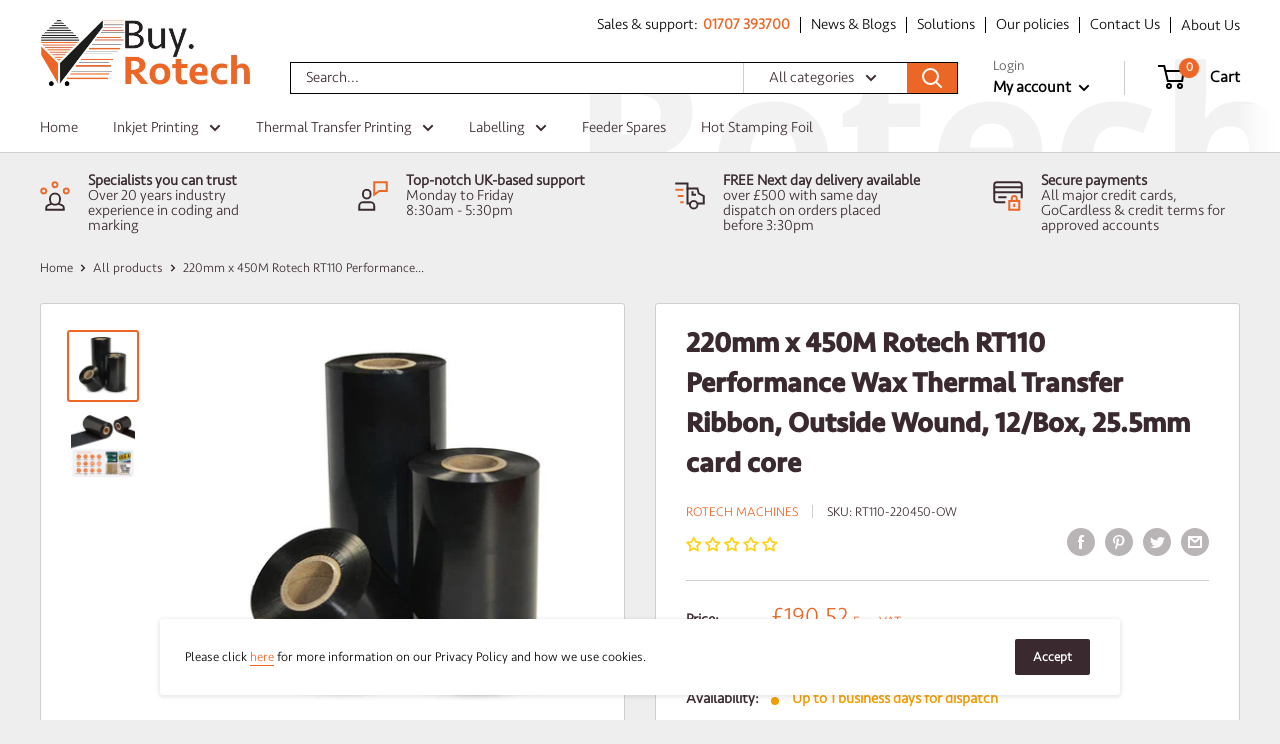

--- FILE ---
content_type: text/css
request_url: https://buy.rotechmachines.com/cdn/shop/t/33/assets/bold-csp-custom.css?v=160710940821453270541623313558
body_size: -661
content:
[name=checkout] * {
  pointer-events: none;
}

[href="/checkout"] > * {
pointer-events:none;
}

.shappify_qb_grid {
  margin-bottom:3% !important;
}

.bold_csp_qb_savings {
  display:none !important;
}

--- FILE ---
content_type: text/css
request_url: https://buy.rotechmachines.com/cdn/shop/t/33/assets/dynamic.css?v=30026782948636032801623313635
body_size: 421
content:
@font-face{font-family:Seravek-Medium;src:url(Seravek-Medium.eot);src:url(Seravek-Medium.eot?#iefix) format("embedded-opentype"),url(Seravek-Medium.otf) format("opentype"),url(Seravek-Medium.svg) format("svg"),url(Seravek-Medium.ttf) format("truetype"),url(Seravek-Medium.woff) format("woff"),url(Seravek-Medium.woff2) format("woff2");font-weight:400;font-style:normal}@font-face{font-family:Seravek-Light;src:url(Seravek-Light.eot);src:url(Seravek-Light.eot?#iefix) format("embedded-opentype"),url(Seravek-Light.otf) format("opentype"),url(Seravek-Light.svg) format("svg"),url(Seravek-Light.ttf) format("truetype"),url(Seravek-Light.woff) format("woff"),url(Seravek-Light.woff2) format("woff2");font-weight:300;font-style:normal}.main-header{background:url(logo-large-grey-half.png) #fff no-repeat right bottom!important;background-size:auto!important;position:relative!important;background-position:right bottom}.header__search-bar-wrapper{border:1px solid #000}.header,.nav-bar{background:transparent!important}footer.footer{background:url(footer-bg.jpg);background-position:left top;background-size:cover;background-repeat:no-repeat}.footer__title,footer p,.footer__linklist a{color:#fff!important}#footer-newsletter button{background:#fff;color:#000}.page-excellence-bar{padding:15px 0;background-color:#313131;text-align:right;display:inline-block;width:100%}.cookie-bar__text p{color:#000!important}.page-excellence-bar h3{font-size:30px;color:#fff;font-family:Seravek-Medium}.page-excellence-bar h3 span{font-weight:600;color:#ec6826}.cursor-none{cursor:none;pointer-events:none}.footer-logo ul{list-style:none;text-align:center}.footer-logo img{max-height:50px;height:auto;margin:16px 8px 0}.footer-logo li{display:inline-block}.login-msg{color:red;text-decoration:underline;font-size:18px;font-weight:700;margin:30px 0 0 -50px}.mfp-content{padding:30px;margin:0 auto;background:#fff;border-radius:3px;overflow:hidden;max-width:570px}.mfp-content a{text-decoration:underline}.mfp-content p a:hover,.mfp-content p a:focus{color:#ec6726}button.mfp-close{color:#3a2a2f;opacity:1}button.mfp-close svg{width:20px;height:20px;display:block;margin:0 auto}#login-popup{font-size:16px}.login-modal{max-width:500px;margin:0 auto}.login-modal .form--main{margin:0;max-width:100%}.login-modal h2{font-size:26px;font-weight:600}.login-popup-head h2{font-size:26px;font-weight:600;margin-bottom:5px}.login-popup-head p{line-height:1.4}.login-popup-head{margin-bottom:25px}.checkout_guest.button{line-height:normal;padding:15px;background:#3a2a2f}.checkout_guest.button span{width:100%;display:inline-block;line-height:1;margin-top:7px}.login-modal .icon--close{width:20px;height:20px;display:block;margin:0 auto}.login-modal-or{margin:35px 0;text-align:center;border-bottom:2px dashed #ccc;position:relative;height:0}.login-modal-or span{position:relative;display:inline-block;top:-12px;padding:0 10px;background:#fff;width:auto}@media screen and (max-width:767px){.main-header{background-size:contain!important}.login-popup-head h2{font-size:22px}}@media screen and (max-width:640px){.footer__block-item{margin:0!important}.login-popup-head h2{font-size:20px}.footer__newsletter-form{position:relative}#footer-newsletter button{position:absolute;top:0;right:0;margin:0;background:#000;color:#fff}.footer__aside-item{margin-top:0}.footer__aside-item--localization,.footer__aside-item--copyright{margin-top:15px}.slideshow .flickity-page-dots{bottom:-20px!important}.slideshow .flickity-page-dots .dot{background:#ec6726!important;border:3px solid #ec6726!important}.slideshow .flickity-page-dots .dot.is-selected{background:transparent!important}.mfp-content{padding:20px}.login-modal-or{margin:20px 0;border-bottom:1px dashed #ccc;font-size:14px}}.request-sample-head h2{font-size:26px;font-weight:600;margin-bottom:5px}.request-sample-head p{line-height:1.4}.request-sample-head{margin-bottom:25px}@media screen and (max-width:767px){.request-sample-head h2{font-size:22px}}@media screen and (max-width:640px){.request-sample-head h2{font-size:20px}}@media screen{.request-sample-head{padding-left:30px;padding-right:30px}}
/*# sourceMappingURL=/cdn/shop/t/33/assets/dynamic.css.map?v=30026782948636032801623313635 */
